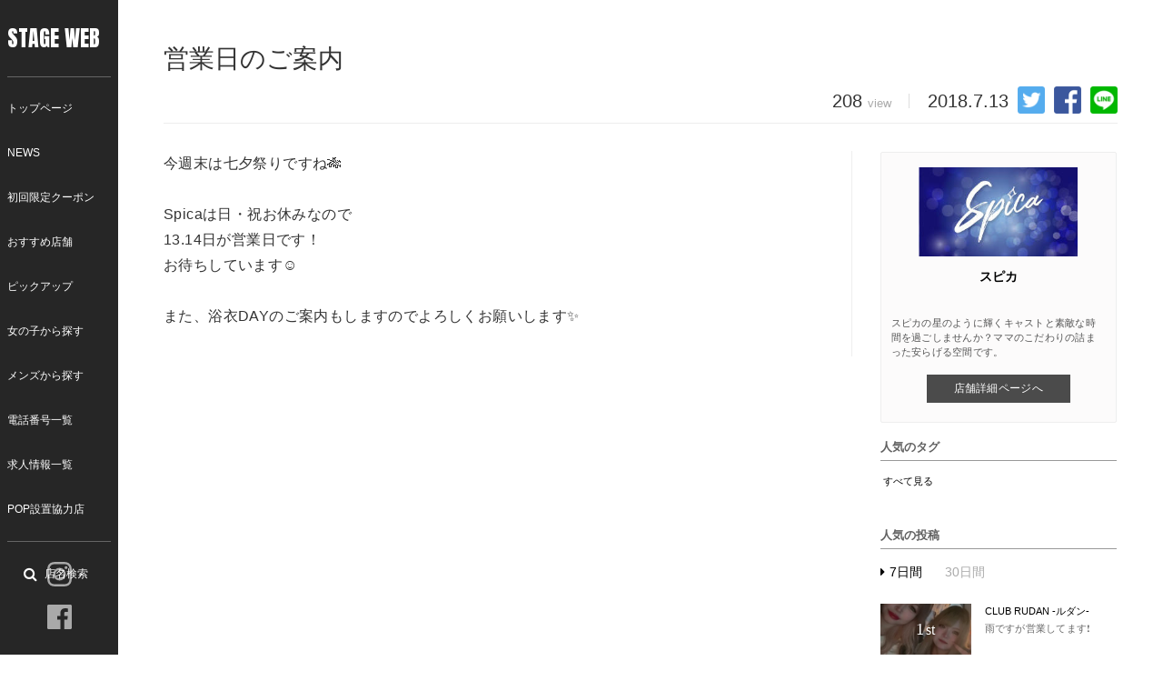

--- FILE ---
content_type: text/html; charset=utf-8
request_url: https://stage-news.jp/zA6M0
body_size: 6141
content:
<!DOCTYPE html>

<html>
  <head>
    <meta charset="UTF-8">
    <title>営業日のご案内 - 八戸飲み屋情報 ステージニュース（スナック、キャバクラの店舗ニュース）</title>
    <link rel="stylesheet" href="//maxcdn.bootstrapcdn.com/font-awesome/4.6.3/css/font-awesome.min.css">
    <link rel="stylesheet" media="screen" href="https://cdn.clipkit.co/clipkit/stylesheets/application-1.0.css">
    <script src="https://cdn.clipkit.co/clipkit/javascripts/default-1.0.js"></script>
    <script src=""></script>
    <link href="https://cdn.clipkit.co/tenants/215/sites/favicons/000/000/001/square/3d7db107-3ebe-4513-8e29-78198182562d.png?1496311914" rel="shortcut icon" type="image/vnd.microsoft.icon">
    <link rel="apple-touch-icon" href="https://cdn.clipkit.co/tenants/215/sites/touch_icons/000/000/001/square/8568f77b-6b94-4cf2-a6d0-423ae5341be0.png?1496311914">
    
  <link rel="canonical" href="https://stage-news.jp/zA6M0">
  <link rel="amphtml" href="https://stage-news.jp/zA6M0.amp">
  <meta name="description" content="">
  <meta name="twitter:card" content="summary">
  <meta name="twitter:domain" content="stage-news.jp">
  <meta name="twitter:title" content="営業日のご案内 - 八戸飲み屋情報 ステージニュース（スナック、キャバクラの店舗ニュース）">
  <meta name="twitter:image" content="https://cdn.clipkit.co/clipkit/images/medium/missing.png">
  <meta name="twitter:description" content="">
  <meta property="og:site_name" content="八戸飲み屋情報 ステージニュース（スナック、キャバクラの店舗ニュース）">
  <meta property="og:title" content="営業日のご案内">
  <meta property="og:description" content="">
  <meta property="og:type" content="article">
  <meta property="og:url" content="https://stage-news.jp/zA6M0">
  <meta property="og:image" content="https://cdn.clipkit.co/clipkit/images/medium/missing.png">
  <script type="application/ld+json">
  {
    "@context": "http://schema.org",
    "@type": "NewsArticle",
    "mainEntityOfPage":{
      "@type":"WebPage",
      "@id": "https://stage-news.jp/zA6M0"
    },
    "headline": "営業日のご案内",
    "image": {
      "@type": "ImageObject",
      "url": "https://cdn.clipkit.co/clipkit/images/medium/missing.png",
      "width": 800,
      "height": 600
    },
    "datePublished": "2018-07-13T16:01:24+09:00",
    "dateModified": "2018-07-13T16:01:24+09:00",
    "author": {
      "@type": "Person",
      "name": "スピカ"
    },
    "publisher": {
      "@type": "Organization",
      "name": "八戸飲み屋情報 ステージニュース（スナック、キャバクラの店舗ニュース）",
      "logo": {
        "@type": "ImageObject",
        "url": "https://cdn.clipkit.co/clipkit/logos/logo_sm/missing.png"
      }
    },
    "description": ""
  }
  </script>

    <link rel="stylesheet" href="https://cdn.clipkit.co/tenants/215/resources/assets/000/000/038/original/slider-pro.min.css?1496246405">
    <link rel="stylesheet" href="https://cdn.clipkit.co/tenants/215/resources/assets/000/000/048/original/stagenews-style.css?1568095782">
    <link href="https://fonts.googleapis.com/css?family=Spectral:300" rel="stylesheet">
    <link href="https://fonts.googleapis.com/css?family=Anton" rel="stylesheet">
    <script type="text/javascript" src="https://cdn.clipkit.co/tenants/215/resources/assets/000/000/037/original/jquery.sliderPro.min.js?1496246405"></script>
    <script type="text/javascript" src="https://cdn.clipkit.co/tenants/215/resources/assets/000/000/034/original/imagesloaded.pkgd.min.js?1496246405"></script>
    <script type="text/javascript" src="https://cdn.clipkit.co/tenants/215/resources/assets/000/000/050/original/masonry.pkgd.min.js?1496246407"></script>
    <script type="text/javascript" src="https://cdn.clipkit.co/tenants/215/resources/assets/000/000/036/original/jquery.infinitescroll.min.js?1496246405"></script>
    <script type="text/javascript" src="https://cdn.clipkit.co/tenants/215/resources/assets/000/000/045/original/stagenews-main.js?1567416858"></script>
  <meta name="csrf-param" content="authenticity_token" />
<meta name="csrf-token" content="vXZNJvLRvQjD4SkKlfWGL7JLYXWAk0AzZnpFmLBa7I9R-VG0hxmNAeTnmk1qa8zLcywQCF_qPfG_JZySuY1V3Q" /><script>window.routing_root_path = '';
window.site_name = 'media';
I18n.defaultLocale = 'ja';
I18n.locale = 'ja';</script></head>


<script>
  (function(i,s,o,g,r,a,m){i['GoogleAnalyticsObject']=r;i[r]=i[r]||function(){
  (i[r].q=i[r].q||[]).push(arguments)},i[r].l=1*new Date();a=s.createElement(o),
  m=s.getElementsByTagName(o)[0];a.async=1;a.src=g;m.parentNode.insertBefore(a,m)
  })(window,document,'script','https://www.google-analytics.com/analytics.js','ga');

  ga('create', 'UA-76163626-9', 'auto');
  ga('require', 'displayfeatures');
  ga('send', 'pageview');

</script>

  
  

  <body class="device-desktop ">

    <header class="header" role="banner" itemscope itemtype="http://schema.org/WPHeader">


        <h1 id="logo" itemscope itemtype="http://schema.org/author">
              <a class="" href="http://stage-i.jp/">STAGE WEB</a>
            </h1>
        <div id="mainNavigation_pc">
          <div class="">

            <div id="mainNavCover">
              <ul id="mainNav" class="Navigation">
                <li><a href="https://stage-i.jp/">トップページ</a></li>
                <li><a href="https://stage-news.jp/">NEWS</a></li>
                <li><a href="https://stage-i.jp/coupon">初回限定クーポン</a></li>
                <li><a href="https://stage-i.jp/scene">おすすめ店舗</a></li>
                <li><a href="https://stage-i.jp/pickup">ピックアップ</a></li>
                <li><a href="https://stage-i.jp/girlsindex">女の子から探す</a></li>
                <li><a href="https://stage-i.jp/mensindex">メンズから探す</a></li>
                <li><a href="https://stage-i.jp/shop-index">電話番号一覧</a></li>
                <li><a href="https://stage-i.jp/recruitindex">求人情報一覧</a></li>
                <li><a href="https://stage-i.jp/partnerindex">POP設置協力店</a></li>
              </ul>
            </div>

          </div>
        </div>

        <div class="mainSearch_sp">
          <div id="searchsp_openBtn">
            <div id="searchOpen_inner">
              <a href="#" id="menu-btn"><span id="panel-btn-icon"></span></a>
            </div>
          </div><!-- /.sd-trigger -->

          <nav id="sd">
            <a href="#" id="menu-btn_on"><span id="panel-btn-icon"></span></a>

            <div id="mainNavCover">
              <ul id="mainNav" class="Navigation">  
                <li><a href="https://stage-i.jp/">トップページ</a></li>
                <li><a href="https://stage-news.jp/">NEWS</a></li>
                <li><a href="https://stage-i.jp/coupon">初回限定クーポン</a></li>
                <li><a href="https://stage-i.jp/scene">おすすめ店舗</a></li>
                <li><a href="https://stage-i.jp/pickup">ピックアップ</a></li>
                <li><a href="https://stage-i.jp/girlsindex">女の子から探す</a></li>
                <li><a href="https://stage-i.jp/mensindex">メンズから探す</a></li>
                <li><a href="https://stage-i.jp/shop-index">電話番号一覧</a></li>
                <li><a href="https://stage-i.jp/recruitindex">求人情報一覧</a></li>
                <li><a href="https://stage-i.jp/partnerindex">POP設置協力店</a></li>
              </ul>

              <ul id="subNav">
                <li class="menu-item"><a href="https://stage-i.jp/terms/">利用規約</a></li>
                <li class="menu-item"><a href="https://stage-news.jp/mypage">投稿ログイン</a></li>
              </ul>
            </div>
          </nav>
        </div>
        
        <div id="shopSearch_btn">
					<a href="https://stage-i.jp/shop-index"><button><i class="fa fa-search" aria-hidden="true"></i><span>店名検索</span></button></a>
				</div>

				<div class="head-sns">
					<div class="inner">
						<ul>
							<li><a href="https://www.instagram.com/stage0178/" target="_blank"><img src="https://stage-i.jp/wp-content/themes/stage/lib/images/icon-insta.svg"></a></li>
							<li><a href="https://www.facebook.com/stageweb.hachinohe/" target="_blank"><img src="https://stage-i.jp/wp-content/themes/stage/lib/images/icon-fb.svg"></a></li>
						</ul>
					</div>
				</div>

    </header>

    <main class="maincontent cf">

    <div id="sb-site">
      

<div id="fb-root"></div>
<script>(function(d, s, id) {
  var js, fjs = d.getElementsByTagName(s)[0];
  if (d.getElementById(id)) return;
  js = d.createElement(s); js.id = id;
  js.src = "//connect.facebook.net/ja_JP/sdk.js#xfbml=1&version=v2.8";
  fjs.parentNode.insertBefore(js, fjs);
}(document, 'script', 'facebook-jssdk'));</script>


<section class="sectionBox">
<div class="container">
  <div class="row">

    <div class="article-header">

      <div class="articleTitle">
        <div class="articleTitle_inner">
          <h1>営業日のご案内</h1>
          <small></small>
        </div>
      </div>
      
      <div class="row">

        <div class="col-md-12 text-right">

          <div class="matome-status">
            
            <div id="share">
        	  <ul>
        	    <li class="twitter">
        	      <a href="http://twitter.com/share?url=https://stage-news.jp/zA6M0" class="twitter-share-buttoon" data-url="https://stage-news.jp/zA6M0" data-text="営業日のご案内" data-count="vertical" data-lang="ja"><img src="https://cdn.clipkit.co/tenants/215/resources/assets/000/000/071/original/twitter_logo.png?1517217663" width="" height="" alt="ツイート" /></a>
        	    </li>
        	    <li class="facebook">
        	      <a href="http://www.facebook.com/sharer.php?u=https://stage-news.jp/zA6M0"><img src="https://cdn.clipkit.co/tenants/215/resources/assets/000/000/069/original/fb_lofo.png?1517217663" alt="Facebookイイね"></a>
        	    </li>
        	    <li class="line">
        	      <a href="http://line.me/R/msg/text/?Stage News「営業日のご案内」https://stage-news.jp/zA6M0"><img src="https://cdn.clipkit.co/tenants/215/resources/assets/000/000/070/original/line_logo.png?1517217663" width="" height="" alt="LINEで送る" /></a>
        	    </li>
        	  </ul>
        	</div>

            <span class="pageview">
              <span class="value">
                208
              </span>
              <span class="caption">view</span>
            </span>
            <span class="hrv"></span>
            <div class="date">2018.7.13</div>
          </div>

        </div>
      </div>
    </div>

    
    
    <div class="col col-md-9">
      <div class="mainLeftBox article">

          <div class="article-content">
            
              
                <div class="article-item item_text " id="item772" data-item-id="772" data-item-type="ItemText"><div class="item-body-hbr">今週末は七夕祭りですね🎋<br /><br />Spicaは日・祝お休みなので<br />13.14日が営業日です！<br />お待ちしています☺️<br /><br />また、浴衣DAYのご案内もしますのでよろしくお願いします✨</div></div>
              
            <div class="clearfix paginate text-center"><div class="pull-right num-lines">1 件</div></div>
          </div>

      </div>
    </div>

    <div class="col col-md-3">

      <div class="panel panel-fancy user curator-head sideBox">
              
        <div class="panel-body">
          <div class="stampInner">
            <div class="panel panel-fancy user curator-head">
              
              <div class="panel-body">
                
                <a href="/authors/RiNvY">
                  <div class="stamplogo">
                    <div class="has-image logo">
                      <img src="https://cdn.clipkit.co/tenants/215/users/images/000/000/076/avater_lg/c67be1c3-4c45-4384-aa8d-5419632d089c.jpg?1529568118" alt="営業日のご案内" class="">
                    </div>
                  </div>
                </a>

                <div class="panel-heading">
                    <h3 class="panel-title">
                      スピカ
                    </h3>
                </div>

                
                  <p class="bio">スピカの星のように輝くキャストと素敵な時間を過ごしませんか？ママのこだわりの詰まった安らげる空間です。</p>
                

                
                <div class="more">
                  <a href="http://stage-i.jp/shop/2795" class="">店舗詳細ページへ</a>
                </div>
                

              </div>
            </div>
          </div>
        </div>

        <div class="populartag">
          <div class="tags top-tags">
            <div class="panel-heading">
              <h3 class="panel-title">人気のタグ</h3>
            </div>
            <div class="tagsCover">
            
              
              
            
            <a href="https://stage-news.jp/tag-rank" class="tagmore">すべて見る</a>
            </div>
          </div>
        </div>

        <div class="sidePopular">
          <div id="rankTabCover">

            <div class="panel-heading">
              <h3 class="panel-title">人気の投稿</h3>
            </div>

            <div class="panel-body">
              <div class="tab_area clearfix">
                <ul>
                    <li class="week tab-active"><i class="fa fa-caret-right" aria-hidden="true"></i>7日間</li>
                    <li class="month"><i class="fa fa-caret-right" aria-hidden="true"></i>30日間</li>
                </ul>
              </div>

              <div id="rankingArea01" class="rankingArea list-group articles-lg" style="display:block">
                <div class="list-group articles-sm">
                    
                    
<div class="list-group-item list-item list-item1 clearfix">
  <div class="mediaList">

    <a href="/IK3Oi">
      <div class="boxImage">
        <div class="has-image">
              <img src="https://cdn.clipkit.co/tenants/215/item_images/images/000/003/515/small/ef45b195-9ee9-47d9-88b1-c0b59c717c2a.jpg?1728476830" alt="雨ですが営業してます❗️" class="pull-left">
        </div>
        
        
        <span class="rank topRank">1<span>st</span></span>
      </div>
    </a>

    <div class="boxContent">
      <a href="/authors/apfWP"><p class="">CLUB RUDAN -ルダン-</p></a>
      <a href="/IK3Oi"><h5 class="">雨ですが営業してます❗️</h5></a>
    </div>

  </div>
</div>

<div class="list-group-item list-item list-item2 clearfix">
  <div class="mediaList">

    <a href="/2fKFD">
      <div class="boxImage">
        <div class="has-image">
              <img src="https://cdn.clipkit.co/tenants/215/item_images/images/000/005/696/small/700547bb-4cd7-42ff-8a8a-683e9c08585e.jpg?1768015458" alt="2026年もよろしくお願いします♥" class="pull-left">
        </div>
        
        
        <span class="rank topRank">2<span>nd</span></span>
      </div>
    </a>

    <div class="boxContent">
      <a href="/authors/WedMZ"><p class="">Nicori -にこり-</p></a>
      <a href="/2fKFD"><h5 class="">2026年もよろしくお願いします♥</h5></a>
    </div>

  </div>
</div>

<div class="list-group-item list-item list-item3 clearfix">
  <div class="mediaList">

    <a href="/0z78o">
      <div class="boxImage">
        <div class="has-image">
              <img src="https://cdn.clipkit.co/tenants/215/item_images/images/000/000/496/small/7b598df8-ac6f-414c-a596-1c9b4e2cdd02.jpg?1516756677" alt="☆おすすめ店舗追加しました☆" class="pull-left">
        </div>
        
        
        <span class="rank topRank">3<span>rd</span></span>
      </div>
    </a>

    <div class="boxContent">
      <a href="/authors/official"><p class="">ステージ編集部</p></a>
      <a href="/0z78o"><h5 class="">☆おすすめ店舗追加しました☆</h5></a>
    </div>

  </div>
</div>

<div class="list-group-item list-item list-item4 clearfix">
  <div class="mediaList">

    <a href="/rB8lX">
      <div class="boxImage">
        <div class="has-image">
              <img src="https://cdn.clipkit.co/tenants/215/item_images/images/000/002/502/small/d50f81e8-0ae5-4d86-9262-8ef125df5a94.jpg?1666910986" alt="👻🎃HAPPY HALLOWEEN🎃👻" class="pull-left">
        </div>
        
        
        <span class="rank topRank">4<span>th</span></span>
      </div>
    </a>

    <div class="boxContent">
      <a href="/authors/wDaWB"><p class="">-Noche-ノーチェ</p></a>
      <a href="/rB8lX"><h5 class="">👻🎃HAPPY HALLOWEEN🎃👻</h5></a>
    </div>

  </div>
</div>

<div class="list-group-item list-item list-item5 clearfix">
  <div class="mediaList">

    <a href="/news/xhgG8">
      <div class="boxImage">
        <div class="has-image">
              <img src="https://cdn.clipkit.co/tenants/215/item_images/images/000/005/693/small/4894a1c6-7876-4e9c-8bcd-914f299f60c5.jpg?1767768406" alt="明けましておめでとうございます！" class="pull-left">
        </div>
        
        
        <span class="rank topRank">5<span>th</span></span>
      </div>
    </a>

    <div class="boxContent">
      <a href="/authors/d8pa9"><p class="">Pole Angel -ポールエンジェル-</p></a>
      <a href="/news/xhgG8"><h5 class="">明けましておめでとうございます！</h5></a>
    </div>

  </div>
</div>

<div class="list-group-item list-item list-item6 clearfix">
  <div class="mediaList">

    <a href="/VtzkY">
      <div class="boxImage">
        <div class="has-image">
              <img src="https://cdn.clipkit.co/tenants/215/item_images/images/000/003/712/small/169b6808-e83f-4dd6-b4f9-c6772b2d6c97.jpg?1730954180" alt="エース今日も元気に営業します🫶💓" class="pull-left">
        </div>
        
        
        <span class="rank topRank">6<span>th</span></span>
      </div>
    </a>

    <div class="boxContent">
      <a href="/authors/aLCnu"><p class="">Lounge A -エース-</p></a>
      <a href="/VtzkY"><h5 class="">エース今日も元気に営業します🫶💓</h5></a>
    </div>

  </div>
</div>

<div class="list-group-item list-item list-item7 clearfix">
  <div class="mediaList">

    <a href="/news/UKroE">
      <div class="boxImage">
        <div class="has-image">
              <img src="https://cdn.clipkit.co/tenants/215/item_images/images/000/004/043/small/cef3c1c3-3c34-49f4-a0ad-2245e40ab1ea.jpg?1734489726" alt="C-styleのクリスマスパーティー♡" class="pull-left">
        </div>
        
        
        <span class="rank topRank">7<span>th</span></span>
      </div>
    </a>

    <div class="boxContent">
      <a href="/authors/aY7pA"><p class="">シースタイル</p></a>
      <a href="/news/UKroE"><h5 class="">C-styleのクリスマスパーティー♡</h5></a>
    </div>

  </div>
</div>

<div class="list-group-item list-item list-item8 clearfix">
  <div class="mediaList">

    <a href="/wOnVm">
      <div class="boxImage">
        <div class="has-image">
              <img src="https://cdn.clipkit.co/tenants/215/item_images/images/000/005/098/small/9413e5b0-a75c-44f7-9370-d51eca262012.jpg?1748948508" alt="カラーズ元気に営業だよ" class="pull-left">
        </div>
        
        
        <span class="rank topRank">8<span>th</span></span>
      </div>
    </a>

    <div class="boxContent">
      <a href="/authors/Ck8y2"><p class="">カラーズ</p></a>
      <a href="/wOnVm"><h5 class="">カラーズ元気に営業だよ</h5></a>
    </div>

  </div>
</div>

<div class="list-group-item list-item list-item9 clearfix">
  <div class="mediaList">

    <a href="/fBI2l">
      <div class="boxImage">
        <div class="has-image">
              <img src="https://cdn.clipkit.co/tenants/215/item_images/images/000/005/527/small/25e1ccd8-8742-4dab-8e7c-feeaaa8981f9.jpg?1756987419" alt="ひまわり農園" class="pull-left">
        </div>
        
        
        <span class="rank topRank">9<span>th</span></span>
      </div>
    </a>

    <div class="boxContent">
      <a href="/authors/nMSpz"><p class="">KINGYO -キンギョ-</p></a>
      <a href="/fBI2l"><h5 class="">ひまわり農園</h5></a>
    </div>

  </div>
</div>

<div class="list-group-item list-item list-item10 clearfix">
  <div class="mediaList">

    <a href="/9qtqu">
      <div class="boxImage">
        <div class="has-image">
              <img src="https://cdn.clipkit.co/tenants/215/item_images/images/000/000/252/small/e10f3128-26b1-4c2d-a397-0b2edd6f2ffe.jpg?1505798404" alt="☆おすすめ店舗追加しました☆" class="pull-left">
        </div>
        
        
        <span class="rank topRank">10<span>th</span></span>
      </div>
    </a>

    <div class="boxContent">
      <a href="/authors/official"><p class="">ステージ編集部</p></a>
      <a href="/9qtqu"><h5 class="">☆おすすめ店舗追加しました☆</h5></a>
    </div>

  </div>
</div>

                </div>
              </div>

              <div id="rankingArea02" class="rankingArea list-group articles-lg" style="display:none">
                <div class="list-group articles-sm">
                    
                    
<div class="list-group-item list-item list-item1 clearfix">
  <div class="mediaList">

    <a href="/IK3Oi">
      <div class="boxImage">
        <div class="has-image">
              <img src="https://cdn.clipkit.co/tenants/215/item_images/images/000/003/515/small/ef45b195-9ee9-47d9-88b1-c0b59c717c2a.jpg?1728476830" alt="雨ですが営業してます❗️" class="pull-left">
        </div>
        
        
        <span class="rank topRank">1<span>st</span></span>
      </div>
    </a>

    <div class="boxContent">
      <a href="/authors/apfWP"><p class="">CLUB RUDAN -ルダン-</p></a>
      <a href="/IK3Oi"><h5 class="">雨ですが営業してます❗️</h5></a>
    </div>

  </div>
</div>

<div class="list-group-item list-item list-item2 clearfix">
  <div class="mediaList">

    <a href="/news/fZ1Fe">
      <div class="boxImage">
        <div class="has-image">
              <img src="https://cdn.clipkit.co/tenants/215/item_images/images/000/005/659/small/a5b6365b-1804-40cb-b947-b5d387af67ab.jpg?1766716110" alt="年末年始の営業について" class="pull-left">
        </div>
        
        
        <span class="rank topRank">2<span>nd</span></span>
      </div>
    </a>

    <div class="boxContent">
      <a href="/authors/d8pa9"><p class="">Pole Angel -ポールエンジェル-</p></a>
      <a href="/news/fZ1Fe"><h5 class="">年末年始の営業について</h5></a>
    </div>

  </div>
</div>

<div class="list-group-item list-item list-item3 clearfix">
  <div class="mediaList">

    <a href="/2fKFD">
      <div class="boxImage">
        <div class="has-image">
              <img src="https://cdn.clipkit.co/tenants/215/item_images/images/000/005/696/small/700547bb-4cd7-42ff-8a8a-683e9c08585e.jpg?1768015458" alt="2026年もよろしくお願いします♥" class="pull-left">
        </div>
        
        
        <span class="rank topRank">3<span>rd</span></span>
      </div>
    </a>

    <div class="boxContent">
      <a href="/authors/WedMZ"><p class="">Nicori -にこり-</p></a>
      <a href="/2fKFD"><h5 class="">2026年もよろしくお願いします♥</h5></a>
    </div>

  </div>
</div>

<div class="list-group-item list-item list-item4 clearfix">
  <div class="mediaList">

    <a href="/36qF7">
      <div class="boxImage">
        <div class="has-image">
              <img src="https://cdn.clipkit.co/tenants/215/item_images/images/000/003/812/small/3b439bbc-8e03-45d9-b6ae-d8d833a5964c.jpg?1731943886" alt="ご無沙汰でごさいます！元気にやってました♪" class="pull-left">
        </div>
        
        
        <span class="rank topRank">4<span>th</span></span>
      </div>
    </a>

    <div class="boxContent">
      <a href="/authors/WedMZ"><p class="">Nicori -にこり-</p></a>
      <a href="/36qF7"><h5 class="">ご無沙汰でごさいます！元気にやってました♪</h5></a>
    </div>

  </div>
</div>

<div class="list-group-item list-item list-item5 clearfix">
  <div class="mediaList">

    <a href="/news/UKroE">
      <div class="boxImage">
        <div class="has-image">
              <img src="https://cdn.clipkit.co/tenants/215/item_images/images/000/004/043/small/cef3c1c3-3c34-49f4-a0ad-2245e40ab1ea.jpg?1734489726" alt="C-styleのクリスマスパーティー♡" class="pull-left">
        </div>
        
        
        <span class="rank topRank">5<span>th</span></span>
      </div>
    </a>

    <div class="boxContent">
      <a href="/authors/aY7pA"><p class="">シースタイル</p></a>
      <a href="/news/UKroE"><h5 class="">C-styleのクリスマスパーティー♡</h5></a>
    </div>

  </div>
</div>

<div class="list-group-item list-item list-item6 clearfix">
  <div class="mediaList">

    <a href="/VtzkY">
      <div class="boxImage">
        <div class="has-image">
              <img src="https://cdn.clipkit.co/tenants/215/item_images/images/000/003/712/small/169b6808-e83f-4dd6-b4f9-c6772b2d6c97.jpg?1730954180" alt="エース今日も元気に営業します🫶💓" class="pull-left">
        </div>
        
        
        <span class="rank topRank">6<span>th</span></span>
      </div>
    </a>

    <div class="boxContent">
      <a href="/authors/aLCnu"><p class="">Lounge A -エース-</p></a>
      <a href="/VtzkY"><h5 class="">エース今日も元気に営業します🫶💓</h5></a>
    </div>

  </div>
</div>

<div class="list-group-item list-item list-item7 clearfix">
  <div class="mediaList">

    <a href="/0z78o">
      <div class="boxImage">
        <div class="has-image">
              <img src="https://cdn.clipkit.co/tenants/215/item_images/images/000/000/496/small/7b598df8-ac6f-414c-a596-1c9b4e2cdd02.jpg?1516756677" alt="☆おすすめ店舗追加しました☆" class="pull-left">
        </div>
        
        
        <span class="rank topRank">7<span>th</span></span>
      </div>
    </a>

    <div class="boxContent">
      <a href="/authors/official"><p class="">ステージ編集部</p></a>
      <a href="/0z78o"><h5 class="">☆おすすめ店舗追加しました☆</h5></a>
    </div>

  </div>
</div>

<div class="list-group-item list-item list-item8 clearfix">
  <div class="mediaList">

    <a href="/news/cW090">
      <div class="boxImage">
        <div class="has-image">
              <img src="https://cdn.clipkit.co/tenants/215/item_images/images/000/005/628/small/916849fc-210e-4837-99ab-bee879f51c34.png?1765793951" alt="営業再開のお知らせ" class="pull-left">
        </div>
        
        
        <span class="rank topRank">8<span>th</span></span>
      </div>
    </a>

    <div class="boxContent">
      <a href="/authors/d8pa9"><p class="">Pole Angel -ポールエンジェル-</p></a>
      <a href="/news/cW090"><h5 class="">営業再開のお知らせ</h5></a>
    </div>

  </div>
</div>

<div class="list-group-item list-item list-item9 clearfix">
  <div class="mediaList">

    <a href="/news/xhgG8">
      <div class="boxImage">
        <div class="has-image">
              <img src="https://cdn.clipkit.co/tenants/215/item_images/images/000/005/693/small/4894a1c6-7876-4e9c-8bcd-914f299f60c5.jpg?1767768406" alt="明けましておめでとうございます！" class="pull-left">
        </div>
        
        
        <span class="rank topRank">9<span>th</span></span>
      </div>
    </a>

    <div class="boxContent">
      <a href="/authors/d8pa9"><p class="">Pole Angel -ポールエンジェル-</p></a>
      <a href="/news/xhgG8"><h5 class="">明けましておめでとうございます！</h5></a>
    </div>

  </div>
</div>

<div class="list-group-item list-item list-item10 clearfix">
  <div class="mediaList">

    <a href="/b7JPj">
      <div class="boxImage">
        <div class="has-image">
              <img src="https://cdn.clipkit.co/tenants/215/item_images/images/000/005/535/small/ea8fbde7-5822-4dc2-b80a-86999fdcdafe.jpg?1760016351" alt="10月に入りました" class="pull-left">
        </div>
        
        
        <span class="rank topRank">10<span>th</span></span>
      </div>
    </a>

    <div class="boxContent">
      <a href="/authors/apfWP"><p class="">CLUB RUDAN -ルダン-</p></a>
      <a href="/b7JPj"><h5 class="">10月に入りました</h5></a>
    </div>

  </div>
</div>

                </div>
              </div>
            </div>

          </div>
        </div>



        </div>
      </div>
      
    </div>
    
</div>
</section>
    </div>

      <footer id="footer" class="footer">

        <div class="container">
      
          <div class="wrap clearfix">
      
            <div class="row">
              
              	<div class="hidden-xs hidden-sm col-xs-12">
  			        	<ul id="subNav">
				        		<li class="menu-item"><a href="https://stage-i.jp/terms/">利用規約</a></li>
				        		<li class="menu-item"><a href="https://stage-news.jp/mypage/">投稿ログイン</a></li>
				        	</ul>
				        </div>
      
                <div class="col-xs-12">
                  <div class="foot-sns">
					        	<div class="inner">
					        		<ul>
					        			<li><a href="https://www.instagram.com/stage0178/" target="_blank"><img src="https://stage-i.jp/wp-content/themes/stage/lib/images/icon-insta.svg"></a></li>
					        			<li><a href="https://www.facebook.com/stageweb.hachinohe/" target="_blank"><img src="https://stage-i.jp/wp-content/themes/stage/lib/images/icon-fb.svg"></a></li>
					        		</ul>
					        	</div>
					        </div>
                  <address>Copyright(c) 2019 STAGE WEB All Rights Reserved</address>
                  <small>PRODUCED by STAGE編集部</small>
                </div>
      
            </div>
      
          </div>
      
        </div>
      
      </footer>

    </main>

    <script src="https://cdn.clipkit.co/clipkit/javascripts/application-1.0.js" async></script>

  <script async="async" defer="defer" src="//www.instagram.com/embed.js"></script><script src="//cdn.clipkit.co/clipkit_assets/beacon-414f23f8ff2b763f9a6861cc093f7ad22529a6ba44cd8cf474410fb416eaa182.js" async="async" id="clipkit-beacon" data-page-type="article" data-page-id="359" data-domain="stage-news.jp" data-url="/zA6M0" data-href="https://stage-news.jp/media/beacon"></script><script async="async" data-label="saas" src="//b.clipkit.co/"></script>

<!--Clipkit(R) v14.22.12-20260113 Copyright (C) 2026 VECTOR Inc.-->

</body>
</html>

--- FILE ---
content_type: text/css
request_url: https://cdn.clipkit.co/tenants/215/resources/assets/000/000/048/original/stagenews-style.css?1568095782
body_size: 9927
content:
@charset "UTF-8";

/* --  common
------------------- */


body {
}

.container {
    width: 95%;
}

main.maincontent {
    position: relative;
    margin-top: 47px;
    margin-left: 0px;
}

.nav a:hover, .nav a:focus, .navbar a:hover, .navbar a:focus, .breadcrumb a:hover, .breadcrumb a:focus, .footer a:hover, .footer a:focus, .list-group a:hover, .list-group a:focus, .category-cover a:hover, .category-cover a:focus, .cover a:hover, .cover a:focus, .article-header a:hover, .article-header a:focus, .search-option a:hover, .search-option a:focus, .mediaMeta a:hover, .mediaMeta a:focus, .list-title a:hover, .list-title a:focus {
    text-decoration: none;
}

.tags .fa-tag {
    color: #333;
}

.panel {
    background: none;
}

.panel.user .fa-stack,
.curator .fa-stack {
    color: #333;
}

.panel-fancy .panel-heading {
    border-left: none;
}



/*-------------------------------------
    header
-------------------------------------*/

div#head {
    height: 50px;
    background: #fff;
}

header.header {
    width: 100%;
    padding: 13px 0;
    position: fixed;
    top: 0;
    left: 0;
    z-index: 100;
    background: rgba(0, 0, 0, 0.85);
}

body.home header.header {
    position: relative;
}

body.home header.header.fixed {
    position: fixed;
    top: 0;
}

header h1 {
    text-align: center;
    margin: 0px;
    display: block;
    font-size: 24px;
    line-height: 1;
    font-family: 'Anton', sans-serif;
}

header h1 a {
    color: #fff;
    text-decoration: none;
}
header h1 a:hover {
    color: #fff;
}

header h1 a span {
    display: block;
    font-size: 10px;
    letter-spacing: 0em;
}

header h1 a img {}

button{
	background-color: transparent;
	border: none;
	cursor: pointer;
	outline: none;
	padding: 0;
	appearance: none;
}

.head-sns {display:none;}

#shopSearch_btn {position: absolute;top: 0;right: 0;}
#shopSearch_btn a {text-decoration:none;}
#shopSearch_btn button {width: 50px;height: 50px;}
#shopSearch_btn span {display: none;}
#shopSearch_btn button i {color: #fff;font-size: 24px;}

.shopSearch {
    position: fixed;
    top: 50px;
    left: 0;
    width: 100%;
    padding: 16px 32px;
    height: auto;
    background: rgba(0,0,0,0.85);
    visibility: hidden;
    opacity: 0;
    transition: all .4s;
}
.shopSearch .inner {
    display: flex;
    align-items: center;
    flex-wrap: wrap;
}
.shopSearch form#searchform {
    width: 100%;
    display: flex;
    flex-wrap: wrap;
    align-items: center;
}
.shopSearch form#searchform input[type=text] {
    height: 50px;
    border-radius: 0;
    width: calc(100% - 100px);
    border: none;
}
.shopSearch form#searchform .submit_btn {width: 100px;padding: 0;}
.shopSearch form#searchform .submit_btn input {
    width: 100%;
    height: 50px;
    border-radius: 0;
    background: #555;
}
.shopSearch #search-close {
    display: block;
    width: 100%;
    color: #fff;
    margin-top: 8px;
}
.shopSearch #search-close span {
    position: relative;
    display: inline-block;
    font-size: 16px;
    letter-spacing: 0.05em;
}
.shopSearch #search-close span::before,
.shopSearch #search-close span::after {
    content: "";
    position: absolute;
    top: 11px;
    left: -20px;
    width: 17px;
    height: 1px;
    background: #fff;
    transform: rotate(-135deg);
    -webkit-transform: rotate(-135deg);
}
.shopSearch #search-close span::before {}
.shopSearch #search-close span::after {
    transform: rotate(135deg);
    -webkit-transform: rotate(135deg);
}
.shopSearch {}

.shopSearch.open {
    visibility: visible;
    opacity: 1;
}


/*-------------------------------------
    mainNavigation
-------------------------------------*/

div#mainNavigation_pc,
div#searchForm_pc {
    display: none;
}

div.nav_container {
    padding-right: 15px;
    padding-left: 15px;
    margin-right: auto;
    margin-left: auto;
}

div#mainNavigation_pc {
    text-align: center;
}

ul#mainNav {
    margin-bottom: 30px;
    padding: 0;
    list-style-type: none;
}


ul#mainNav ul.sub-menu {
    visibility: hidden;
    opacity: 0;
    transition: 0s;
    background: #fff;
    box-shadow: 0 2px 2px 0 rgba(0,0,0,0.05),0 3px 1px -2px rgba(0,0,0,0.06),0 1px 5px 0 rgba(0,0,0,0.04);
}

ul#mainNav li.menu-item-has-children {
    height: 40px;
}

ul#mainNav li.menu-item-has-children i {
    padding-left: 5px;
    -webkit-transform : scale(1.7,1.5);
    -moz-transform : scale(1.7,1.5);
    -ms-transform : scale(1.7,1.5);
    transform : scale(1.7,1.5);
}

ul#mainNav li.menu-item-has-children:hover ul.sub-menu {
    visibility: visible;
    opacity: 0.85;
}

ul#mainNav ul.sub-menu li {
    float: none;
}

ul#mainNav ul.sub-menu li a {
    visibility: hidden;
    opacity: 0;
    transition: .5s;
    color: #777777;
}

ul#mainNav li a span {
    margin-left: 10px;
    font-size: 10px;
}

ul#mainNav li.menu-item-has-children:hover ul.sub-menu li a{
    visibility: visible;
    opacity: 1;
}

ul#mainNav li {
    border-bottom: solid 1px #555555;
}

ul#mainNav li a {
    display: block;
    padding: 17px 10px;
    font-size: 16px;
    color: #ffffff;
    text-decoration: none;
}

ul#mainNav li a:hover {
    color: #cccccc;
}

ul#subNav {
    padding: 0;
    list-style-type: none;
}

ul#subNav li {
    border-bottom: none;
}

ul#subNav li a {
    display: block;
    padding: 10px 10px;
    font-size: 12px;
    color: #ffffff;
    text-decoration: none;
}



/* Smart Drawer
   ========================================================================== */

#sd,
#sd02,
#sdNav {
    width: 100%;
    height: 100%;
    color: white;
    overflow: auto;
    position: fixed;
    top: 0;
    z-index: 300;
    padding: 50px;
    transition: -webkit-transform 0.2s;
    transition: transform 0.2s;
    background: rgba(0, 0, 0, 0.9);
}

#sd {
    left: -100%;
}
#sd02 {
    right: -100%;
}

#sd.block {
    -webkit-transform: translate3d(100%, 0, 0);
    transform: translate3d(100%, 0, 0);
}
#sd02.block {
    -webkit-transform: translate3d(-100%, 0, 0);
    transform: translate3d(-100%, 0, 0);
}

#sd.block:not(:target),
#sdNav.block:not(:target) {
    left: 0\9;
}

@media screen and (-ms-high-contrast: active), (-ms-high-contrast: none) {
    #sd.block-ie10 {
        -webkit-transform: translate3d(100%, 0, 0) !important;
        transform: translate3d(100%, 0, 0) !important;
    }
    #sd02.block-ie10 {
        -webkit-transform: translate3d(-100%, 0, 0) !important;
        transform: translate3d(-100%, 0, 0) !important;
    }
}

#sd-overlay,
#sd02-overlay {
    width: 100%;
    height: 100%;
    left: 0;
    top: 0;
    z-index: -1;
    transition: 0.2s;
    filter: progid:DXImageTransform.Microsoft.Alpha(Opacity=0);
    opacity: 0;
}
#sd-overlay.block,
#sd02-overlay.block {
    position: fixed;
    z-index: 1;
    filter: progid:DXImageTransform.Microsoft.Alpha(enabled=false);
    z-index: 200;
    background: #000;
    opacity: 0.3;
}

#sd-overlay-android,
#sd02-overlay-android {
    width: 100%;
    height: 100%;
    position: fixed;
    left: 0;
    top: 0;
    display: none;
    background: rgba(0, 0, 0, 0.5);
}

div#searchOpen_inner
div#navOpen_inner {
    display: block;
    position: relative;
}

#menu-btn,
#menu-btn_on,
#search-btn_on {
    position: absolute;
    top: 3px;
    padding: 0;
    width: 80px;
    height: 40px;
    line-height: 30px;
    text-align: center;
    -moz-transition: all 0.2s;
    -webkit-transition: all 0.2s;
    -o-transition: all 0.2s;
    -ms-transition: all 0.2s;
}

#search-btn,
#search-btn_on {

}

#menu-btn {
    left: 5px;
}

#menu-btn .searchText {
    position: absolute;
    top: 5px;
    left: 46px;
    font-weight: bold;
    color: #fff;
    font-size: 12px;
    letter-spacing: 0.1em;
}

#menu-btn_on ,
#search-btn_on {
    display: none;
    z-index: 400;
}

div.close_btn #menu-btn #panel-btn-icon,
#panel-btn-icon,
.closeForm #open_btn_on{
  display: block;
  position: absolute;
  top: 50%;
  width: 24px;
  height: 2px;
  margin: -1px 0 0 -7px;
  background: #fff;
  transition: .2s;
}

#panel-btn-icon {
  left: 25%;
}

.closeForm #open_btn_on{
    top: 0;
    right: 0%;
    height: 35px;
    background: #f8f7f2;
}

#menu-btn_on #menu-btn-icon:before,
#menu-btn_on #menu-btn-icon:after {
    background: #fff;
}

#panel-btn-icon:before, #panel-btn-icon:after {
  display: block;
  content: "";
  position: absolute;
  top: 50%;
  left: 0;
  width: 24px;
  height: 2px;
  background: #fff;
  transition: .3s;
}

#panel-btn-icon:before{
  margin-top: -9px;
}

#panel-btn-icon:after{
  margin-top: 7px;
}

#menu-btn_on span,
#search-btn_on span {
  background: transparent;
}

#menu-btn_on span:before, #menu-btn_on span:after,
#search-btn_on span:before, #search-btn_on span:after{
  margin-top: 0;
}
#menu-btn_on span:before,
#search-btn_on span:before {
  background: #fff;
  transform: rotate(-45deg);
  -webkit-transform: rotate(-45deg);
}
#menu-btn_on span:after,
#search-btn_on span:after {
  background: #fff;
  transform: rotate(-135deg);
  -webkit-transform: rotate(-135deg);
}


.navbarInner {
    position: relative;
    z-index: 20;
}

.navbar-toggle {
    margin-top: 17px;
    margin-bottom: 17px;
    padding: 9px 10px 9px 0px;
    display: inline-block;
    float: left;
    line-height: 1;
    border: none;
    position: relative;
    z-index: 15 !important;
}

.navbar-default .navbar-toggle:hover,
.navbar-default .navbar-toggle:focus {
    background-color: #fff;
}

.navbar-toggle div.iconCover {
    float: left;
    margin-right: 10px;
}

.navbar-toggle span.menuText {
    vertical-align: middle;
    color: #000;
    font-size: 12px;
}

.navbar-default .navbar-toggle .icon-bar {
    background-color: #000;
}

.navbar-sd {
    position: absolute;
    top: -377px;
    left: 0;
    width: 100%;
    z-index: 10;
    background: #fff;
    -webkit-transition: all .7s;
    -moz-transition: all .7s;
    transition: all .7s;
}


.iconCover,
.iconCover span {
    display: inline-block;
    -webkit-transition: all .4s;
    -moz-transition: all .4s;
    transition: all .4s;
    box-sizing: border-box;
}
.iconCover {
    position: relative;
    width: 25px;
    height: 16px;
}

.navbar-toggle .icon-bar+.icon-bar {
    margin-top: 0px;
}

.iconCover span {
    position: absolute;
    left: 0;
    width: 100%;
    height: 4px;
    background-color: #fff;
    border-radius: 4px;
}
.iconCover span:nth-of-type(1) {
    top: 0;
}
.iconCover span:nth-of-type(2) {
    top: 7px;
}
.iconCover span:nth-of-type(3) {
    bottom: 0;
}


/* --  toggleanimation  -- */

button.navbar-toggle:not(.active):hover span:nth-of-type(2) {
    width: 70%;
}
button.navbar-toggle:not(.active):hover span:nth-of-type(3) {
    width: 35%;
}


button.navbar-toggle.active span:nth-of-type(1) {
    -webkit-transform: translateY(7px) rotate(-45deg);
    transform: translateY(7px) rotate(-45deg);
}
button.navbar-toggle.active span:nth-of-type(2) {
    opacity: 0;
}
button.navbar-toggle.active span:nth-of-type(3) {
    -webkit-transform: translateY(-7px) rotate(45deg);
    transform: translateY(-7px) rotate(45deg);
}


/* --  sd active  -- */

div.navbar-sd.sd-active {
    height: auto;
    top: 60px;
    -webkit-transition: all .7s;
    -moz-transition: all .7s;
    transition: all .7s;
}

.navbar .navbar-form {
    float: none !important;
}


/* --  catnav  -- */

div.cat-nav {
    padding: 20px 0;
    border-top: solid 1px #eee;
    border-bottom: solid 1px #eee;
}

div.cat-nav div.cat_Item {
    float: left;
    width: 23%;
    margin: 0 1%;
}

div.cat-nav div.cat_Item a {
    display: inline-block;
    width: 100%;
    padding: 10px 0;
    -webkit-transition: all .4s;
    -moz-transition: all .4s;
    transition: all .4s;
}

div.cat-nav div.cat_Item a:hover {
    color: #999;
    -webkit-transition: all .4s;
    -moz-transition: all .4s;
    transition: all .4s;
}

div.cat-nav div.cat_Item p {
    margin-bottom: 0;
}


/* --  search  -- */

.navbar .navbar-form {
    margin-top: 30px;
    margin-bottom: 30px;
}

.navbar .navbar-form div.form-group {
    width: 100%;
}

#nav-keyword-search {
    width: 95%;
    height: 35px;
}

.navbar .navbar-input-group .btn {
    width: 5%;
    height: 35px !important;
}


/* --  login  -- */

ul.login-nav {
    float: right;
    margin: 0px 15px 30px;
}

ul.login-nav li {}

.navbar-default .login-nav.navbar-nav>li>a {
    padding: 0px;
    color: #aaa;
    font-size: 12px;
}


/* --  mainvisual
------------------- */

div.pageVisual {
    position: relative;
    margin-bottom: 15px;
}

div.pageVisual .has-image {
    padding-bottom: 25%;
    box-shadow: none;
}

div.pageVisual .has-image img {
    height: 100%;
    width: auto;
}

div.pageVisual.pagenews {
    background: #f0cba1;
}

div.topMenuContent {
    position: absolute;
    top: 48%;
    left: 50%;
    -webkit-transform: translate(-50%,-50%);
    -ms-transform: translate(-50%,-50%);
    transform: translate(-50%,-50%);
    z-index: 30;
}

span.menuMain {
    text-align: center;
    display: block;
    color: #fff;
    font-weight: 600;
    font-size: 21px;
    letter-spacing: 0.05em;
    margin-bottom: 5px;
}

span.menuSub {
    display: block;
    text-align: center;
    font-size: 16px;
    color: #fff;
    margin-bottom: 0px;
}

/* --  breadcrumb
------------------- */

.header-breadcrumb {
    margin: 0;
    padding: 5px 0;
    background: #fbfbfb;
    border-top: none;
}

.breadcrumb {
    padding: 8px 15px;
    margin-bottom: 20px;
    list-style: none;
    background-color: #f5f5f5;
    border-radius: 4px;
}

.header-breadcrumb .breadcrumb {
    font-weight: normal;
    background: none;
    padding: 0;
}

.breadcrumb>li+li:before {
    color: #ccc;
    content: ">";
    padding: 0 5px;
}

.breadcrumb>li {
    font-size: 12px;
}

.header-breadcrumb .breadcrumb>li+li:before {
    content: "";
    margin-left: 15px;
}

.header-breadcrumb .breadcrumb a {
    position: relative;
    font-weight: normal;
    color: #333;
}

.header-breadcrumb .breadcrumb a::before, .header-breadcrumb .breadcrumb a::after {
    content: "";
    position: absolute;
    width: 0px;
    height: 0px;
    border-style: solid;
    border-width: 4px 0 4px 4px;
    border-color: transparent transparent transparent #000000;
    top: 2px;
    right: 0px;
}

.header-breadcrumb .breadcrumb a::before {
    z-index: 1;
    right: -17px;
    border-left-color: #000;
}

.header-breadcrumb .breadcrumb a::after {
    z-index: 2;
    right: -16px;
    border-left-color: #fff;
}

ul.nav-fancy li {
    float: left;
    width: 16.666%;
    text-align: center;
    border-right: solid 1px #eee;
}

ul.nav-fancy li:first-child {
    border-left: solid 1px #eee;
}

ul.nav-fancy li.active {
    background: #ffffff;
}


/* --  side
------------------- */

div.sideBox {
    margin-bottom: 30px;
}

.articles-lg .populartag .tags {
    margin: 10px 0 30px;
}

div.tagsCover a {
    font-size: 11px;
}

div.tagsCover a.tagmore {
    display: block;
    margin: 8px 3px;
}

div.panel-body div.curator {
    position: static;
    color: inherit;
}

div.sideBox div.panel-heading {
    padding: 0;
}

div.panel-heading h3.panel-title {
    margin-bottom: 15px;
    padding-bottom: 7px;
    font-size: 13px;
    font-weight: bold;
    text-align: left;
    color: #616161;
    border-bottom: solid 1px #999;
}

div.sideBox div.panel-body {
    border-top: 0;
    margin: 0 0 5px;
    padding-top: 0;
}

div.sideBox p.prtext {
    color: #666;
    font-size: 13px;
    margin-bottom: 7px;
}

div.sideBox div.panel-body div.logo {
}

div.sideBox div.panel-body div.stamplogo {
    width: 200px;
    margin: 0 auto;
}

/* --  side stamp -- */

div#stamp {
    position: absolute;
    top: 0;
    right: 0;
    border: none;
    margin: 0px 8px;
    width: 290px;
}

div.stampInner {
    padding: 15px 10px;
    background: #fcfbfb;
    border: 1px solid #eee;
    border-radius: 2px;
}

div.stampInner div.media_user {
    text-align: center;
}

div.stampInner div.media_user a {
    font-size: 10px;
    color: #999;
}

div.stampInner div.media_user a span {
    margin-left: 10px;
    font-size: 12px;
    color: #4b4b4b;
    font-weight: 600;
}

div.tab_area {}

div.tab_area ul {
    padding: 0;
    margin: 0;
    list-style: none;
}

div#rankTabCover div.tab_area ul li {
    margin-right: 15px;
    padding: 0 0 5px;
    padding-left: 10px;
    width: auto;
    border: none;
    color: #aaa;
    cursor: pointer;
}

div#rankTabCover div.tab_area ul li.tab-active {
    margin-bottom: 0;
    padding-left: 0;
    background: none;
    border: none;
    color: #000;
}

div#rankTabCover div.tab_area ul li i {
    display: none;
}

div#rankTabCover div.tab_area ul li.tab-active i {
    margin-right: 5px;
    display: inline-block;
}

div.rankingArea {
    margin-top: 0 !important;
}

div#rankingArea01 {
}

div#rankingArea02 {
}

div.rankingArea div.mediaAreaList .list-group-item {
    background: none;
    border: none;
}

div.sidePopular {
    border: none;
}

div.curator-head div.populartag {
    margin-bottom: 30px;
}

div.curator-head div.populartag a.tagmore {
    text-decoration: none;
}

div.curator-head div.sidePopular div.panel-heading h3.panel-title,
div.curator-head div.populartag div.panel-heading h3.panel-title {
    margin-bottom: 15px;
    padding-bottom: 7px;
    font-size: 13px;
    font-weight: bold;
    text-align: left;
    color: #616161;
    border-bottom: solid 1px #999;
}

div.sidePopular div.panel-body div.list-item {
    padding: 15px 0;
    background: none;
}

div.sidePopular div.mediaList div.boxImage {
    width: 100px;
    position: relative;
}

div.sidePopular div.mediaList div.boxImage img {}

div.sidePopular div.mediaList div.boxImage span.rank {
    left: 0px;
    width: 100%;
    height: 100%;
    line-height: 1;
    padding: 19% 0;
    font-size: 18px;
    border-radius: 0;
    border: none;
    background: rgba(0,0,0,0.3);
}

div.sidePopular div.mediaList div.boxImage span.rank span {
    font-size: 90%;
    margin-left: 2px;
}

div.sidePopular div.mediaList div.boxContent {
    padding-left: 115px;
}

div.sidePopular div.mediaList div.boxContent p {
    margin-bottom: 3px;
    font-size: 11px;
}

div.sidePopular div.mediaList div.boxContent h5 {
    display: block;
    margin: 0;
    font-size: 11px;
    line-height: 1.5;
    letter-spacing: 0.025em;
    color: #666;
}


/* --  footer
------------------- */

footer#footer {
    position: relative;
    padding: 30px 0;
    border-top: solid 1px #333;
    background: #111;
}

footer#footer address {
    font-size: 11px;
    margin-bottom: 5px;
    text-align: right;
    color: #999;
}

footer#footer small {
    display: block;
    font-size: 10px;
    text-align: right;
}

footer#footer a:after {
	content: none;
}

.foot-sns {margin-bottom: 16px;}
.foot-sns ul {display: flex;justify-content: flex-end;margin: 16px -8px 0;padding: 0;list-style:none;}
.foot-sns ul li {padding: 0 8px;}
.foot-sns ul li img {width: 30px;opacity: 0.6;}
.foot-sns ul li a::after {content: none;}


/* --  paginate
------------------- */

.paginate {
    position: absolute;
    bottom: 0;
    left: 0;
    right: 0;
    margin: 0;
}

.pagination {
    margin: 0px;
}


/* ----------------------------------------
* page
---------------------------------------- */

/* --  flontpage
------------------- */

section.topMenu.pageMenu {
    position: relative;
    width: 100%;
    margin: 0px;
    padding: 15px;
    background: #fff;
    border-bottom: solid 1px #8bc34a;
}

div.topMenuLeft {
    text-align: center;
}

div.topMenuLeft img {
    width: 125px;
    padding: 5px;
    border-radius: 50%;
    border: solid 1px #eee;
}

div.topMenuRight {
    padding: 20px 0px 30px;
    text-align: center;
}

div.topMenuRight h4 {
    margin-bottom: 15px;
    font-size: 15px;
    color: rgb(53, 53, 53);
    text-transform: uppercase;
    font-weight: bold;
    text-align: center;
}

div.topMenuRight p {
    margin-bottom: 15px;
    line-height: 2.1;
    font-size: 14px;
}


/* --  common
------------------- */

section.sectionBox {
    padding: 50px 0;
}

div.mainRightBox {
    margin-left: 30px;
    padding-left: 30px;
    padding-right: 0px;
    border-left: 1px solid #eeeeee;
    border-right: none;
}

div.mainLeftBox{
    padding-left: 0px;
    padding-right: 0;
    border-left: none;
    border-right: none;
}

span.rank {
    position: absolute;
    top: 0;
    left: 0px;
    width: auto;
    height: auto;
    padding: 8px 18px;
    line-height: 1;
    font-size: 21px;
    text-align: center;
    font-family: serif;
    font-weight: normal;
    color: #ffffff;
    background: rgba(0,0,0,0.5);
    z-index: 1;
}

span.rank span {
    font-size: 90%;
    margin-left: 2px;
}

section#monthPopularArea div.boxContent span.rank {
    top: -2px;
    left: 5px;
}

section#weekPopularArea div.cardContent span.rank {
    top: 42px;
    left: 13px;
}

.articles-sm span.rank_side {
    top: 0;
    left: 0;
    height: 20px;
    line-height: 20px;
    background: #2ea23d;
}

div.mediaMeta.position-static {
    position: static;
}

div.num-lines {
    display: none;
}

div.more {
    margin: 30px 0 0;
    display: block;
    width: 100%;
    text-align: center;
}

div.more a {
    display: inline-block;
    padding: 7px 30px;
    font-size: 12px;
    color: #ffffff;
    background: #4b4b4b;
    text-decoration: none;
    letter-spacing: 0.025em;
}

div.more a span {
    position: relative;
}

div.more i {
    position: absolute;
    left: -1em;
    top: 0;
    bottom: 0;
    margin: auto;
    height: 1em;
}

div.more a:hover {
    text-decoration: none;
}

/* --  mediaCommon
-------------------------- */

.articles-lg .top_new {
    position: relative;
    margin: 10px 0 40px;
    padding: 0 15px;
    border-bottom: none;
}

div.boxImage {
    position: relative;
}

div.has-image {
    position: relative;
    height: 0;
    overflow: hidden;
    padding-bottom: 56.25%;
}

div.has-image img {
    display: block;
    position: absolute;
    top: 50%;
    left: 50%;
    width: 100%;
    height: auto;
    -webkit-transform: translate(-50%,-50%);
    -ms-transform: translate(-50%,-50%);
    transform: translate(-50%,-50%);
}

div.imageCoverFull {
    width: 100%;
    position: relative;
}

div.imageCoverFull img {
    width: 100%;
    height: auto;
    margin-right: 0;
}

span.hrv {
    border-right: 1px solid #ddd;
    margin: 0 10px 0 5px;
}

/* --  mediaBox
-------------------------- */

div.mediaAreaBox .mediaBox {
    margin: 0px 8px;
    margin-bottom: 20px;
    padding: 0px;
    background: #fff;
    border: 1px solid #eee;
    border-radius: 2px;
    overflow: hidden;
    width: 290px;
}

div.mediaAreaBox .mediaBox:first-child {
}

div.mediaBox div.CoverFullBg {
    content: "";
    position: absolute;
    bottom: 0;
    left: 0;
    display: block;
    width: 100%;
    height: 40%;
    background: -moz-linear-gradient(bottom, rgba(0,0,0,0.5) 0%, rgba(0,0,0,0) 100%, rgba(0,0,0,0) 100%);
    background: -webkit-linear-gradient(bottom, rgba(0,0,0,0.5) 0%,rgba(0,0,0,0) 100%,rgba(0,0,0,0) 100%);
    background: linear-gradient(to top, rgba(0,0,0,0.5) 0%,rgba(0,0,0,0) 100%,rgba(0,0,0,0) 100%);
    filter: progid:DXImageTransform.Microsoft.gradient( startColorstr='#00000000', endColorstr='#80000000',GradientType=0 );
    z-index: 1;
}

div.mediaAreaBox  div.mediaMeta {
    position: relative;
    margin-bottom: 15px;
    padding: 10px 10px 0;
}

div.mediaMeta div.media_user img {
    width: 40px;
    height: 40px;
    border-radius: 4px;
    float: left;
}

div.mediaMeta span {
    display: inline-block;
    font-weight: bold;
    font-size: 11px;
    color: #616161;
}

div.mediaMeta div.media_user {
    line-height: 1;
}

div.mediaMeta div.media_user a {
    display: inline-block;
    width: 50px;
    float: left;
    margin-right: 10px;
}

div.mediaMeta div.media_user img {
    margin-right: 0;
    width: 100%;
    height: auto;
}

div.mediaBox div.date {
    margin-left: 1px;
    display: inline-block;
    font-size: 10px;
    color: #999;
}

div.articleContent .article-item:not(.item_image):not(.item_instagram_direct):not(.item_pixabay):not(.item_movie) {
    padding: 0;
}

div.mediaBoxContent {
    padding: 0 10px;
}

div.mediaBoxContent div.mediaMeta {
    padding: 0;
    margin: 10px 0;
}

div.mediaBoxContent div.mediaMeta span.cat_btn {
    display: inline-block;
    padding: 2px 5px;
    font-size: 10px;
    color: #fff;
}

span.cat_btn.cat_shopnews {background: #4d4d4d;}
span.cat_btn.cat_girlsblog {background: #f16f9b;}
span.cat_btn.cat_mensblog {background: #6fc3f1;}
span.cat_btn.cat_recruit {background: #ffb74c;}

div.mediaBoxContent h4 {
    height: auto !important;
    min-height: inherit !important;
    margin: 20px 0 0 !important;
    font-size: 15px;
    line-height: 1.5;
    font-weight: normal;
    color: #333;
}

div.mediaBoxContent h4.userPage {
    margin: 0px !important;
}

div.mediaBox div.mediaBoxContent p {
    margin: 10px 0 5px;
    font-size: 11px;
    color: #555;
    letter-spacing: 0.025em;
    line-height: 1.5;
}

div.mediaBoxContent span.pageview {
    display: block;
    margin-bottom: 10px;
    text-align: right;
    font-size: 12px;
    color: #999;
}

div.mediaBox small.articleText {
    display: inline-block;
    padding-bottom: 1.5em;
}


/* --  mediaList
-------------------------- */

div.mediaList {

}

div.mediaListCover .list-group-item {
    padding: 15px 0 30px;
    margin: 0 0 15px;
    background: none;
}

div.mediaList div.boxImage {
    margin-right: 15px;
}

div.mediaList div.boxContent h4 {
    font-weight: bold;
}

div.mediaList div.boxContent p {
    margin-left: 0px;
    line-height: 1.5em;
}

div.mediaList div.boxContent div.mediaMeta {
    left: auto;
    right: 0;
    bottom: 7px;
}

div.mediaList .boxImage {
    width: 250px;
    float: left;
}

div.mediaList a.cat_name {
    line-height: inherit;
    margin-right: 10px;
}

div.mediaList a.media_user {
    margin: 0 0 7px;
    text-align: left;
    display: inline-block;
}

div.mediaListCover div.mediaMeta.position-absolute {
    bottom: 5px;
    left: inherit;
    right: 2px;
}

div.mediaListCover.largeArea div.mediaList div.boxContent h4 {
    font-size: 18px;
}


/* --  mediaSubList
-------------------------- */

div.mediaSubList {

}

div.mediaSubList div.boxImage {
    margin-right: 15px;
}

div.mediaSubList div.boxContent h4 {
    font-weight: bold;
}

div.mediaSubList div.boxContent p {
    margin-left: 0px;
    line-height: 1.5em;
}

div.mediaSubList div.boxContent div.mediaMeta {
    left: auto;
    right: 0;
    bottom: 7px;
}

div.mediaSubList .boxImage {
    width: 250px;
    float: left;
}

div.mediaSubList a.cat_name {
    line-height: inherit;
    margin-right: 10px;
}

div.mediaSubList a.media_user {
    margin: 0;
    text-align: left;
    display: inline-block;
}

div.mediaSubListCover div.mediaMeta.position-absolute {
    bottom: 5px;
    left: inherit;
    right: 2px;
}

div.mediaSubListCover.largeArea div.mediaList div.boxContent h4 {
    font-size: 18px;
}


/* -- PopularArea
-------------------------- */

section#monthPopularArea .list-group-item.list-group-item,
section#weekPopularArea .list-group-item.list-group-item {
    margin: 10px 0 40px;
    padding: 0 15px;
    float: left;
    border-bottom: none;
}

section#monthPopularArea div.boxContent h4,
section#weekPopularArea div.boxContent h4 {
    margin-top: 5px;
    padding-left: 0px;
}



/* --  containerArea
-------------------------- */

div.containerBoxCover {}

section#curatorArea {
    position: relative;
    z-index: 0;
}

section#curatorArea .list-group {
    position: relative;
    z-index: 10;
}

section#curatorArea .list-group h2 {
}

div.containerBox img {
    background: #ffffff;
}

div.containerBox {
    float: left;
    width: 19%;
    margin: 0 0.5%;
    text-align: center;
    background: #ffffff;
    border-radius: 2px;
}

div.containerContent {
    position: relative;
    padding: 15px;
}

div.containerContent a.curatorlogo img {
    width: 90px;
    height: 90px;
    margin: 0 0 15px;
    float: none;
    border-radius: 50%;
    border: solid 1px #eee;
}

div.containerContent a.curatorlogo:hover img {
    opacity: 1;
}

div.containerContent a h4 {
    font-size: 14px;
    font-weight: 700;
    color: #333;
    line-height: 1.6;
}

div.containerContent p {
    color: #999999;
    font-size: 12px;
    min-height: 51px;
}




/* --  catpage
------------------- */

div#mainvisual.catmain {
    height: 300px;
    max-height: 300px;
    overflow: hidden;
}

div#mainvisual.catmain img {
    width: 100%;
}


/* --  curator-page
------------------- */

section.userHeader {
    position: relative;
}

div.userMain {
    position: relative;
    height: 300px;
    max-height: 300px;
}

div.userMain:after {
    content: "";
    position: absolute;
    top: 0;
    left: 0;
    width: 100%;
    height: 100%;
    background: rgba(0,0,0,0.3);
}

div.timesName {
    position: absolute;
    top: 50%;
    left: 50%;
    max-width: 100%;
    -webkit-transform: translateY(-50%) translateX(-50%);
    transform: translateY(-50%) translateX(-50%);
    padding: 20px;
}

div.timesName h2 {
    display: inline-block;
    margin: 0;
    padding: 0;
    max-width: 100%;
    border: none;
    color: #fff;
    font-family: "ヒラギノ明朝 ProN W3","HiraMinProN-W3","HG明朝E","ＭＳ Ｐ明朝","MS PMincho","MS 明朝",serif;
    font-size: 42px;
    text-align: center;
    vertical-align: middle;
}

img.curator-head-img {
    margin-right: 0;
    width: 150px;
    height: 150px;
    border-radius: 50%;
    display: block;
    margin: 0 auto;
}

div.timesName div.timesNameImg {
    display: inline-block;
}

div.timesName img.curator-head-img {
    margin-right: 15px;
    display: inline-block;
    vertical-align: middle;
    height: 100%;
}

.bio {
    text-align: center;
    padding: 10px 0;
    margin-bottom: 0px;
}



div.curator-head {
    margin-bottom: 0px;
}

div.curator-head div.panel-heading h3.panel-title {
    padding: 15px 0 10px;
    text-align: center;
    color: #000;
    font-size: 14px;
    font-weight: 600;
    border-bottom: none;
}

div.curator-head div.panel-heading {
    border-left: none;
}

div.curator-head div.panel-heading a {
    text-decoration: none;
}

.panel.user .bio {
    margin: 7px 0;
    font-size: 11px;
    text-align: left;
    color: #555;
    letter-spacing: 0.025em;
    line-height: 1.5;
}

div.userLink {
    margin-bottom: 20px;
}

div.userLink h4 {
    margin-bottom: 15px;
    padding-bottom: 10px;
    border-bottom: solid 1px #eeeeee;
}

div.userLink p {
    margin: 0;
}

div.userLink p a {
    float: left;
    width: 40px;
    height: 40px;
    line-height: 42px;
    text-align: center;
    margin-right: 10px;
    border-radius: 50%;
    border: solid 1px #eee;
    padding: 0;
}

div.userLink p a i {
    font-size: 16px;
}

div.userLink p.linkMap a i {
    font-size: 19px;
}

div.userLink a:after {
    content: none;
}

.panel ul.followers li {
    display: inline-block;
    margin: 2px;
}

.panel ul.followers li img {
    width: 40px;
    height: 40px;
}




/* --  curatorArea
------------------- */

ul.curatorList {
    padding: 0;
    list-style: none;
}

ul.curatorList li {
    padding: 10px 0;
    border-bottom: dotted 1px #eeeeee;    
}

ul.curatorList div.account {
    float: left;
}

ul.curatorList div.accountName {}

ul.curatorList div.accountName p {
    line-height: 75px;
}



/* --  tag-page
------------------- */

div.populartag.page.tagpage p {
    margin-bottom: 0;
}

div.populartag.page.tagpage {
    margin-bottom: 0;
}


/* --  populartag-page
------------------------- */

div.populartag.page {
    margin-bottom: 75px;
}

div.populartag.page p {
    font-size: 24px;
    color: #9E9E9E;
    margin: 65px 0 30px;
    width: 100%;
}

div.populartag.page div.tagsCover {}

div.populartag.page div.tagsCover a {
    width: 22%;
    margin: 0 1%;
    font-size: 12px;
    padding: 15px;
    border: none;
    text-align: left;
    border-bottom: solid 1px #eee;
}

div.populartag.page div.tagsCover a span {
    display: none;
}



/* --  infinity
-------------------------- */

div#masonry {
    position: relative;
    margin-bottom: 20px;
    padding-bottom: 70px;
}

div#infscr-loading {
    display: block;
    position: absolute;
    bottom: 0;
    left: 0;
    right: 0;
    text-align: center;
    transition: all 0s;
}

div.loadingCover {
    position: relative;
    padding-bottom: 3em;
}

div#infscr-loading img {
    display: none !important;
}

.cssload-spin-box {
    position: absolute;
    margin: auto;
    left: 0;
    top: 0;
    right: 0;
    width: 10px;
    height: 10px;
    border-radius: 100%;
    box-shadow: 10px 10px rgb(79,77,73), -10px 10px rgb(223,223,223), -10px -10px rgb(79,77,73), 10px -10px rgb(223,223,223);
        -o-box-shadow: 10px 10px rgb(79,77,73), -10px 10px rgb(223,223,223), -10px -10px rgb(79,77,73), 10px -10px rgb(223,223,223);
        -ms-box-shadow: 10px 10px rgb(79,77,73), -10px 10px rgb(223,223,223), -10px -10px rgb(79,77,73), 10px -10px rgb(223,223,223);
        -webkit-box-shadow: 10px 10px rgb(79,77,73), -10px 10px rgb(223,223,223), -10px -10px rgb(79,77,73), 10px -10px rgb(223,223,223);
        -moz-box-shadow: 10px 10px rgb(79,77,73), -10px 10px rgb(223,223,223), -10px -10px rgb(79,77,73), 10px -10px rgb(223,223,223);
    animation: cssload-spin ease infinite 2.6s;
        -o-animation: cssload-spin ease infinite 2.6s;
        -ms-animation: cssload-spin ease infinite 2.6s;
        -webkit-animation: cssload-spin ease infinite 2.6s;
        -moz-animation: cssload-spin ease infinite 2.6s;
}

@keyframes cssload-spin {
    0%,
    100% {box-shadow: 10px 10px rgb(79,77,73), -10px 10px rgb(223,223,223), -10px -10px rgb(79,77,73), 10px -10px rgb(223,223,223);}
    25% {box-shadow: -10px 10px rgb(223,223,223), -10px -10px rgb(79,77,73), 10px -10px rgb(223,223,223), 10px 10px rgb(79,77,73);}
    50% {box-shadow: -10px -10px rgb(79,77,73), 10px -10px rgb(223,223,223), 10px 10px rgb(79,77,73), -10px 10px rgb(223,223,223);}
    75% {box-shadow: 10px -10px #dfdfdf, 10px 10px #4f4d49, -10px 10px #dfdfdf, -10px -10px #4f4d49;}
}

@-o-keyframes cssload-spin {
    0%,
    100% {box-shadow: 10px 10px rgb(79,77,73), -10px 10px rgb(223,223,223), -10px -10px rgb(79,77,73), 10px -10px rgb(223,223,223);}
    25% {box-shadow: -10px 10px rgb(223,223,223), -10px -10px rgb(79,77,73), 10px -10px rgb(223,223,223), 10px 10px rgb(79,77,73);}
    50% {box-shadow: -10px -10px rgb(79,77,73), 10px -10px rgb(223,223,223), 10px 10px rgb(79,77,73), -10px 10px rgb(223,223,223);}
    75% {box-shadow: 10px -10px #dfdfdf, 10px 10px #4f4d49, -10px 10px #dfdfdf, -10px -10px #4f4d49;}
}

@-ms-keyframes cssload-spin {
    0%,
    100% {box-shadow: 10px 10px rgb(79,77,73), -10px 10px rgb(223,223,223), -10px -10px rgb(79,77,73), 10px -10px rgb(223,223,223);}
    25% {box-shadow: -10px 10px rgb(223,223,223), -10px -10px rgb(79,77,73), 10px -10px rgb(223,223,223), 10px 10px rgb(79,77,73);}
    50% {box-shadow: -10px -10px rgb(79,77,73), 10px -10px rgb(223,223,223), 10px 10px rgb(79,77,73), -10px 10px rgb(223,223,223);}
    75% {box-shadow: 10px -10px #dfdfdf, 10px 10px #4f4d49, -10px 10px #dfdfdf, -10px -10px #4f4d49;}
}

@-webkit-keyframes cssload-spin {
    0%,
    100% {box-shadow: 10px 10px rgb(79,77,73), -10px 10px rgb(223,223,223), -10px -10px rgb(79,77,73), 10px -10px rgb(223,223,223);}
    25% {box-shadow: -10px 10px rgb(223,223,223), -10px -10px rgb(79,77,73), 10px -10px rgb(223,223,223), 10px 10px rgb(79,77,73);}
    50% {box-shadow: -10px -10px rgb(79,77,73), 10px -10px rgb(223,223,223), 10px 10px rgb(79,77,73), -10px 10px rgb(223,223,223);}
    75% {box-shadow: 10px -10px #dfdfdf, 10px 10px #4f4d49, -10px 10px #dfdfdf, -10px -10px #4f4d49;}
}

@-moz-keyframes cssload-spin {
    0%,
    100% {box-shadow: 10px 10px rgb(79,77,73), -10px 10px rgb(223,223,223), -10px -10px rgb(79,77,73), 10px -10px rgb(223,223,223);}
    25% {box-shadow: -10px 10px rgb(223,223,223), -10px -10px rgb(79,77,73), 10px -10px rgb(223,223,223), 10px 10px rgb(79,77,73);}
    50% {box-shadow: -10px -10px rgb(79,77,73), 10px -10px rgb(223,223,223), 10px 10px rgb(79,77,73), -10px 10px rgb(223,223,223);}
    75% {box-shadow: 10px -10px #dfdfdf, 10px 10px #4f4d49, -10px 10px #dfdfdf, -10px -10px #4f4d49;}
}

span.message_text {
    position: absolute;
    bottom: 0;
    left: 0;
    right: 0;
    margin: 0 auto;
    font-size: 12px;
    color: #666;
}


/* --  article
------------------- */

.article-header {
	padding-bottom: 10px;
    margin-bottom: 30px;
    border-bottom: solid 1px #eee;
}

.article-header h1 {
    font-size: 28px;
    margin: 0px 0px 15px;
}

.article .article-header h1 {
    font-size: 28px;
    margin: 15px 0;
    line-height: 1.3;
    letter-spacing: 0.025em;
}

div.articleMeta {}

div.articleMeta a.cat_name {
    padding: 1px 0px 3px;
    margin-right: 15px;
    vertical-align: middle;
    color: #fff;
    border-radius: 3px;
    display: inline-block;
}

div.articleMeta a.cat_name span {
    padding: 0;
}

div.articleMeta a.media_user {}

div.articleMeta p.description {
    margin: 5px 0 15px;
    font-size: 12px;
}


div.articleTitle_inner {
    padding: 0px;
}

div.matome-status div.date {
    display: inline-block;
    position: relative;
    top: 2px;
    margin-left: 10px;
    font-size: 20px;
    color: inherit;
}

div.matome-status span.cat_name {
    display: inline-block;
    position: relative;
    top: 2px;
    margin-right: 15px;
    color: inherit;
}

.article .article-content {
	margin-bottom: 50px;
    font-size: 16px;
    line-height: 1.8em;
    letter-spacing: .025em;
}

.article-item:not(.item_html) h2 {
    font-size: 24px !important;
    padding-left: 15px !important;
    font-weight: bold;
    line-height: 1.3;
    border-bottom: none !important;
    border-left: solid 3px #000000 !important;
    background: #f9f9f9;
    letter-spacing: .025em;
}

.article-item:not(.item_html) h3 {
    font-size: 21px;
    letter-spacing: .025em;
}

.article-item span.inline-image img.item-image {
    width: 100%;
    height: auto;
    max-width: none;
    max-height: none;
}

.article-item.item_image div.media-body h4,
.article-item.item_instagram_direct div.media-body h4,
.article-item.item_pixabay div.media-body h4,
.article-item.item_movie div.media-body h4 {
    font-size: 16px;
    margin-top: 10px;
    margin-bottom: 10px;
}

.article-item.item_image div.item-comment,
.article-item.item_instagram_direct div.item-comment,
.article-item.item_pixabay div.item-comment,
.article-item.item_movie div.item-comment {
    font-size: 12px;
    margin: 0;
    padding: 0;
    border: none;
    line-height: 1.3em;
}

.article-item.item_image div.cite,
.article-item.item_instagram_direct div.cite,
.article-item.item_pixabay div.cite,
.article-item.item_movie div.cite {
    font-size: 12px;
}

.article-item .media .media-body {
    display: block;
    width: 100%;
    max-width: 100%;
}

.article-item.item_movie div.pull-sm-left {
    position: relative;
    padding-bottom: 56.25%;
    padding-top: 30px;
    height: 0;
    overflow: hidden;
}

.article-item.item_movie div.pull-sm-left iframe {
    position: absolute;
    top: 0;
    left: 0;
    width: 100%;
    height: 100%;
}

.article-item:not(.item_html) blockquote {
    padding: 10px 10px 10px 10px;
    background: #f5f5f5;
    font-size: 14px;
}

.article-item:not(.item_html) blockquote :before {
    font-size: 21px;
    left: 10px;
    top: -3px;
}

div.item_link div.media {
    display: block;
    margin: 0px;    
}

div.item_link div.media div.media-body {
    display: inline;    
}

div.item_link div.item-comment {
    border-left: none;
    padding: 0px;
    margin-left: 0px;
    font-size: 14px;
    margin-top: 10px;
}

a.btn-item-link {
    margin: 0 auto;
}

div.item_product h4.item-source a {
    line-height: 1.8em;
}

div.item_product div.item-body-hbr {
    margin-bottom: 15px;
}

div.item_product div.price {
    margin: 10px 0;
    font-size: 18px;
    font-weight: 700;
}

.article-item.item_product div.item-comment {
    margin: 15px 0 0;
    padding: 0;
    border: none;
}

.article-item.item_product div.cite {
    font-size: 11px;
}

.article-content .media .pull-sm-left {
    width: 100%;
    margin: 0;
}

.articles-lg h2 {
    margin-bottom: 30px;
    font-size: 16px;
    color: #000;
}

.articles-lg h4.list-group-item-heading {
    font-size: 13px;
    font-weight: 600;
    color: #616161;
    line-height: 1.35em;
    letter-spacing: .025em;
    margin-bottom: 10px;
    min-height: inherit;
}

div.article-subContent {}

div.article-subContent h3 {
    margin: 30px 0 15px;
    padding-bottom: 5px;
    font-size: 14px;
    color: #666;
    border-bottom: solid 1px #000;
}

div#share {
    float: right;
    padding: 0;
    margin: 0;
}

div#share ul {
	list-style: none;
    padding: 0;
    margin: 0;
}

div#share ul li {
    display: inline-block;
    float: left;
    margin-left: 10px;
}

div#share ul li img {
	max-width: 30px;
}

/* --  article-Tab
----------------------- */

div#articleTabCover {}

div#articleTabCover section.sectionBox {
    padding: 0 0 30px;
}

div.tab_area {
    margin-bottom: 5px;
}

div.tab_area ul {
    padding: 0;
    margin: 0;
    list-style: none;
}

div.tab_area ul li {
    margin-right: 2px;
    padding: 10px 0;
    width: 150px;
    float: left;
    text-align: center;
    color: #777;
    border: solid 1px #fff;
    border-radius: 3px 3px 0px 0px;
    border-bottom: none;
}

div.tab_area ul li.tab-active {
    margin-bottom: -1px;
    color: #47a948;
    border: solid 1px #eee;
    border-bottom: solid 1px #fff;
}

div.articleTab {
    margin-top: 0 !important;
}

div#articleTabCover div.articleTab {
    border-top: solid 1px #eeeeee;
    padding: 15px;
}

div.articleTab div.mediaAreaList .list-group-item {
    background: none;
}

div#articleTabCover h2.post-title {
    font-size: 21px;
    font-weight: bold;
    line-height: 1.3;
    border-bottom: none;
    letter-spacing: .025em;
}

div.photoBox img {
    width: 100%;
}


div#article-recruit iframe,
div#article-coupon iframe {
    width: 100%;
}

div#article-recruit div.more a,
div#article-coupon div.more a {
    text-decoration: none;
}


/* --  article-coupon
----------------------- */

div#article-coupon-countdown {
    margin-bottom: 30px;
    padding: 15px;
    text-align: center;
    background: #f7f7f7;
}

div#article-coupon-countdown div.timer {
    margin-bottom: 15px;
    font-size: 27px;
}

div#article-coupon-countdown div#CDT {
    font-size: 36px;
}

div#article-coupon-countdown div#CDT span {
    margin-right: 8px;
    letter-spacing: 0.05em;
}

span.timerText {}



/* ----------------------------------------
* 768px ~ 
---------------------------------------- */

@media (min-width: 768px) {
    
    .articles-lg {
        border-left: none;
        border-right: none;
        padding: 0;
    }
  
    footer#footer #subNav {
        text-align: right;
        margin: 0;
    }

    footer#footer #subNav li {
        display: inline-block;
    }

    footer#footer #subNav li a {
        color: #ccc;
        font-size: 10px;
        padding-right: 0;
    }

}


/* ----------------------------------------
* 992px ~ 
---------------------------------------- */

@media (min-width: 992px) {

    main.maincontent {
        position: relative;
        margin-top: 0px;
        margin-left: 130px;
    }

    .container {
        width: 842px;
    }

    div.mediaAreaBox .mediaBox,
    div#stamp {
        margin: 0px 5px 20px;
        width: 270px;
    }

    /*  header
    ------------------------- */

    header.header {
        padding: 0px 8px;
        width: 130px;
        height: 100%;
    }

    header h1 {
        margin: 30px 0 30px;
        float: left;
        text-align: left;
    }
    
    #shopSearch_btn {position: relative;text-align: center;}
    #shopSearch_btn button {
        display: flex;
        align-items: center;
        justify-content: center;
        font-size: 12px;
        padding-right: 8px;
        width: 100%;
        color: #fff;
    }
    #shopSearch_btn span {display: inline-block;}
    #shopSearch_btn button i {font-size: 16px;padding-right: 8px;}
    
    .shopSearch {
        top: 0;
        left: 0;
        width: 100%;
        height: 100%;
        z-index: 1;
    }
    .shopSearch .inner {
        display: block;
        max-width: 800px;
        margin: 0 auto;
    }
    .shopSearch form#searchform input[type=text] {width: 600px;}
    .shopSearch #search-close {margin-top: 16px;}
    .shopSearch #search-close span {font-size: 18px;}
    .shopSearch #search-close span::before,
    .shopSearch #search-close span::after {width: 20px;top: 12px;left: -27px;}
    
    .shopSearch.open {
        display: flex;
        justify-content: center;
        align-items: center;
    }

    .head-sns {
        display: block;
        position: absolute;
        left: 0;
        bottom: 8px;
        width: 100%;
        height: auto;
    }
    .head-sns ul {padding-left: 0;}
    .head-sns ul li {text-align: center;padding: 10px 0;}
    .head-sns ul li a::after {content:none;}
    .head-sns ul li img {width: 27px;opacity: 0.6;}

    /*  mainNavigation
    ------------------------- */

    div#head {
        height: 0;
    }

    div.mainSearch_sp,
    div.mainNavigation_sp {
        display: none;
    }

    div#mainNavigation_pc {
        clear: both;
        left: 0;
        display: block;
        padding: 10px 0;
        margin: 10px 0;
        border-bottom: solid 1px #656565;
        border-top: solid 1px #656565;
    }
    
    div.nav_container {
        padding-right: 15px;
        padding-left: 15px;
        margin-right: auto;
        margin-left: auto;
    }
    
    nav.navbar {
        margin-bottom: 0;
    }

    div#searchForm_pc {
        display: inline-block;
        position: absolute;
        top: 0;
        right: 0;
        width: 600px;
        height: 50px;
    }

    dl.search {
        width: 300px;
    }
    

    ul#mainNav {
        margin: 0;
    }
    
    ul#mainNav li {
        border-bottom: none;
    }
    
    ul#mainNav li a {
        display: block;
        padding: 16px 0px;
        font-size: 12px;
        color: #ffffff;
        text-align: left;
    }

    ul#mainNav li a:hover {
        color: #cccccc;
    }

    div.mainLeftBox {
        margin-right: 30px;
        padding-right: 30px;
        padding-left: 0px;
        border-right: 1px solid #eeeeee;
        border-left: none;
    }

    div.sideBox div.panel-body div.stamplogo {
        width: 175px;
    }


}



/* ----------------------------------------
* 1200px ~ 
---------------------------------------- */

@media (min-width: 1200px) {

    .container {
        width: 1050px;
    }

    div.mediaAreaBox .mediaBox,
    div#stamp {
            margin: 0px 8px 20px;
        width: 245px;
    }


}


/* ----------------------------------------
* 1320px ~ 
---------------------------------------- */

@media (min-width: 1490px) {

    .container {
        width: 1320px;
    }

    div.mediaAreaBox .mediaBox,
    div#stamp {
        margin: 0px 15px 30px;
        width: 300px;
    }


}



/* --  404
------------------- */

div.content404 {
    padding: 0;
}

div.content404 h1 {
    margin: 0 15px 25px;
    padding: 30px 0;
    text-align: center;
    border-bottom: solid 1px #eee;
}

div.content404 h1 div:nth-child(1) {
    font-size: 50px;
}

div.content404 h1 div:nth-child(2) {
    margin: 0 !important;
    font-size: 24px;
    color: #47a948;
}

div.content404 h1 div small {
    display: none;
}

div.content404 h1 p {
    font-size: 12px;
    color: #999999;
    line-height: 1.8em;
    letter-spacing: .025em;
    margin: 10px 0;
}

div.content404 div.topNav404 {
    text-align: center;
    margin-bottom: 40px;
}

div.content404 div.topNav404 a {
    padding: 10px 20px;
    border: solid 1px #b5dcb5;
    color: #47a948;
}

div.content404 div.catNav404 {}

div.content404 div.catNav404 h3 {
    margin-bottom: 15px;
    color: #47a948;
    text-align: center;
}

div.content404 div.catNav404 ul {
    padding: 0;
    list-style: none;
    border-top: solid 1px #eee;
    border-left: solid 1px #eee;
}

div.content404 div.catNav404 ul li {
    width: 50%;
    float: left;
    border-bottom: solid 1px #eee;
}

div.content404 div.catNav404 ul li a {
    display: block;
    padding: 10px;
    border-right: solid 1px #eee;
}



/* --  admin
------------------- */

body.admin {
	margin-top:75px;
}

div.container-right {
    margin-top: 15px;
}

div.container-right h1 {
    font-size: 18px;
    padding-bottom: 15px;
}

div.container-right div.page-header a.btn-default {
}

div.my-menu div.favorites,
div.my-menu div.follows ,
div.my-menu div.notifications {
    display: none;
}

div.sidebar-nav div.panel-heading {
    border-left: 0px;
    padding: 0px;
}

div.sidebar-nav div.panel-heading {
    border-left: 0px;
    padding: 0px;
}

div.sidebar-nav div.panel-heading h3,
div.sidebar-nav h3.panel-title {
    color: #000;
    font-weight: normal;
    padding-bottom: 5px;
    margin-bottom: 0px;
    font-size: 14px;
    border-bottom: solid 1px #ddd;
}

div.list-group silent-link works-menu {
	display: none;
}

div.sidebar-nav div.panel-heading h3 {
    margin-bottom: 10px;
}

div.sidebar-nav h3.panel-title.admin_menuTitle {
    margin-top: 15px;
  	padding-bottom: 15px;
}

div.sidebar-nav div.panel-body {
    border-top: none;
}

div.sidebar-nav ul.admin_menu {
    margin: 0;
    padding: 0;
    list-style: none;
}

div.sidebar-nav ul.admin_menu li {
    border-bottom: solid 1px #ddd;
    border-left: solid 1px #ddd;
    border-right: solid 1px #ddd;
}

div.sidebar-nav ul.admin_menu li a {
	display: block;
    padding: 15px 10px;
    text-decoration: none;
}

div.sidebar-nav ul.admin_menu li a div.icon {
    display: inline-block;
}

div.list-group.silent-link.works-menu,
div.list-group.silent-link.site-works-menu{
    display: none;
}

p.articles-sort-by span.caption {
    margin-right: 5px;
    display: block;
    text-align: left;
    margin-top: 15px;
    margin-bottom: 5px;
}

p.articles-sort-by a {
    font-size: 12px;
}


div.container-right div.articles-lg div.list-group-item {
    padding: 30px 0;
}

div.container-right div.articles-lg div.list-group-item div.pull-right {
    float: none !important;
    margin-bottom: 10px;
    text-align: right;
}

div.container-right div.articles-lg div.list-group-item div.pull-right .btn-group>.btn {
    padding: 3px 10px;
}


/* --  admin-user
------------------- */

form.new_article > .btn {
	margin-top:50px;
}

div.form-group.form_hidden {
    display: none;
}

fieldset {
    margin-top: 30px;
}

.entryform .basic-form .col-sm-2,
.entryform fieldset .col-sm-7 {
    display: none;
}

.entryform fieldset .col-sm-5.text-right {
    text-align: left;
}

body.mypage .col-sm-9 .page-header div.pull-right a.btn:first-child,
body.articles .col-sm-9 .page-header div.pull-right a.btn:first-child,
body.topics .col-sm-9 .page-header div.pull-right a.btn:first-child {}

div#netaform span.label-default {
    background: #aaa;
}

div#netaform div.list-group-item p.list-group-item-text {
    margin-bottom: 5px;
}

div#netaform div.list-group-item div.pull-right a {
    padding: 8px 12px;
}

select#neta_cat {
    -webkit-appearance: button;
    -moz-appearance: button;
    appearance: button;
    text-indent: 1em;
    background: #fff;
    background-size: 20px 10px;
    background-position: right center;
    height: 35px;
    line-height: 35px;
    font-size: 16px;
    vertical-align: middle;
    border: 1px solid #CCC;
    margin-bottom: 15px;
    width: 300px;
}

select#neta_cat option {}

div#netaform div.records div.list-group-item {
    display: none;
}

div#netaform div.records.all div.list-group-item {
    display: block;
}


form#new_article div.category {
    display: none;
}

form#new_article #article_description {
    height: 5em;
}